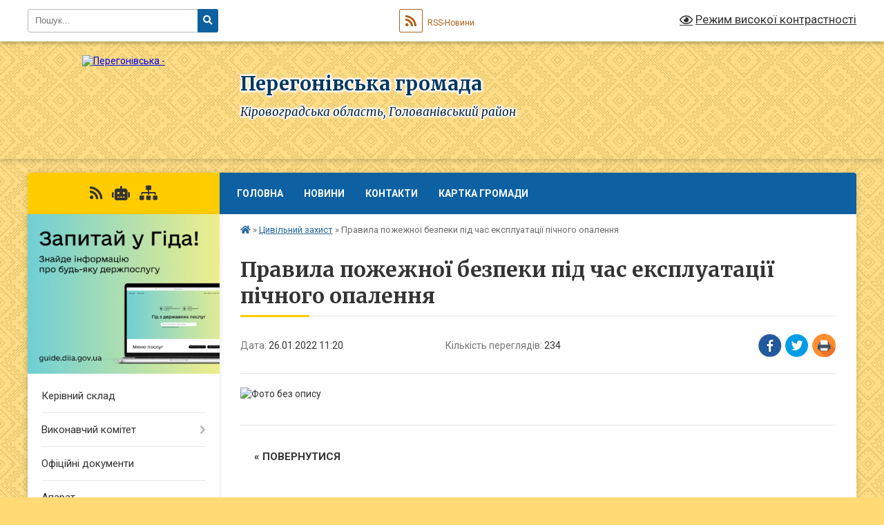

--- FILE ---
content_type: text/html; charset=UTF-8
request_url: https://peregonivska-gromada.gov.ua/news/1645003289/
body_size: 8557
content:
<!DOCTYPE html>
<html lang="uk">
<head>
	<!--[if IE]><meta http-equiv="X-UA-Compatible" content="IE=edge"><![endif]-->
	<meta charset="utf-8">
	<meta name="viewport" content="width=device-width, initial-scale=1">
	<!--[if IE]><script>
		document.createElement('header');
		document.createElement('nav');
		document.createElement('main');
		document.createElement('section');
		document.createElement('article');
		document.createElement('aside');
		document.createElement('footer');
		document.createElement('figure');
		document.createElement('figcaption');
	</script><![endif]-->
	<title>Правила пожежної безпеки під час експлуатації пічного опалення | Перегонівська громада</title>
	<meta name="description" content="">
	<meta name="keywords" content="Правила, пожежної, безпеки, під, час, експлуатації, пічного, опалення, |, Перегонівська, громада">

	
		<meta property="og:image" content="https://rada.info/upload/users_files/04365879/3003972dd3c0d8d50b8f9581885b8a14.jpg">
	<meta property="og:image:width" content="1080">
	<meta property="og:image:height" content="1526">
			<meta property="og:title" content="Правила пожежної безпеки під час експлуатації пічного опалення">
				<meta property="og:type" content="article">
	<meta property="og:url" content="https://peregonivska-gromada.gov.ua/news/1645003289/">
		
		<link rel="apple-touch-icon" sizes="57x57" href="https://gromada.org.ua/apple-icon-57x57.png">
	<link rel="apple-touch-icon" sizes="60x60" href="https://gromada.org.ua/apple-icon-60x60.png">
	<link rel="apple-touch-icon" sizes="72x72" href="https://gromada.org.ua/apple-icon-72x72.png">
	<link rel="apple-touch-icon" sizes="76x76" href="https://gromada.org.ua/apple-icon-76x76.png">
	<link rel="apple-touch-icon" sizes="114x114" href="https://gromada.org.ua/apple-icon-114x114.png">
	<link rel="apple-touch-icon" sizes="120x120" href="https://gromada.org.ua/apple-icon-120x120.png">
	<link rel="apple-touch-icon" sizes="144x144" href="https://gromada.org.ua/apple-icon-144x144.png">
	<link rel="apple-touch-icon" sizes="152x152" href="https://gromada.org.ua/apple-icon-152x152.png">
	<link rel="apple-touch-icon" sizes="180x180" href="https://gromada.org.ua/apple-icon-180x180.png">
	<link rel="icon" type="image/png" sizes="192x192"  href="https://gromada.org.ua/android-icon-192x192.png">
	<link rel="icon" type="image/png" sizes="32x32" href="https://gromada.org.ua/favicon-32x32.png">
	<link rel="icon" type="image/png" sizes="96x96" href="https://gromada.org.ua/favicon-96x96.png">
	<link rel="icon" type="image/png" sizes="16x16" href="https://gromada.org.ua/favicon-16x16.png">
	<link rel="manifest" href="https://gromada.org.ua/manifest.json">
	<meta name="msapplication-TileColor" content="#ffffff">
	<meta name="msapplication-TileImage" content="https://gromada.org.ua/ms-icon-144x144.png">
	<meta name="theme-color" content="#ffffff">
	
	
		<meta name="robots" content="">
	
	<link rel="preconnect" href="https://fonts.googleapis.com">
	<link rel="preconnect" href="https://fonts.gstatic.com" crossorigin>
	<link href="https://fonts.googleapis.com/css?family=Merriweather:400i,700|Roboto:400,400i,700,700i&amp;subset=cyrillic-ext" rel="stylesheet">

    <link rel="preload" href="https://cdnjs.cloudflare.com/ajax/libs/font-awesome/5.9.0/css/all.min.css" as="style">
	<link rel="stylesheet" href="https://cdnjs.cloudflare.com/ajax/libs/font-awesome/5.9.0/css/all.min.css" integrity="sha512-q3eWabyZPc1XTCmF+8/LuE1ozpg5xxn7iO89yfSOd5/oKvyqLngoNGsx8jq92Y8eXJ/IRxQbEC+FGSYxtk2oiw==" crossorigin="anonymous" referrerpolicy="no-referrer" />
	
	
    <link rel="preload" href="//gromada.org.ua/themes/ukraine/css/styles_vip.css?v=3.37" as="style">
	<link rel="stylesheet" href="//gromada.org.ua/themes/ukraine/css/styles_vip.css?v=3.37">
	
	<link rel="stylesheet" href="//gromada.org.ua/themes/ukraine/css/103708/theme_vip.css?v=1763069736">
	
		<!--[if lt IE 9]>
	<script src="https://oss.maxcdn.com/html5shiv/3.7.2/html5shiv.min.js"></script>
	<script src="https://oss.maxcdn.com/respond/1.4.2/respond.min.js"></script>
	<![endif]-->
	<!--[if gte IE 9]>
	<style type="text/css">
		.gradient { filter: none; }
	</style>
	<![endif]-->

</head>
<body class="">

	<a href="#top_menu" class="skip-link link" aria-label="Перейти до головного меню (Alt+1)" accesskey="1">Перейти до головного меню (Alt+1)</a>
	<a href="#left_menu" class="skip-link link" aria-label="Перейти до бічного меню (Alt+2)" accesskey="2">Перейти до бічного меню (Alt+2)</a>
    <a href="#main_content" class="skip-link link" aria-label="Перейти до головного вмісту (Alt+3)" accesskey="3">Перейти до текстового вмісту (Alt+3)</a>

	

		<div id="all_screen">

						<section class="search_menu">
				<div class="wrap">
					<div class="row">
						<div class="grid-25 fl">
							<form action="https://peregonivska-gromada.gov.ua/search/" class="search">
								<input type="text" name="q" value="" placeholder="Пошук..." aria-label="Введіть пошукову фразу" required>
								<button type="submit" name="search" value="y" aria-label="Натисніть, щоб здійснити пошук"><i class="fa fa-search"></i></button>
							</form>
							<a id="alt_version_eye" href="#" title="Режим високої контрастності" onclick="return set_special('720b88f486783c5c772eaef9aecc91a30cd0a505');"><i class="far fa-eye"></i></a>
						</div>
						<div class="grid-75">
							<div class="row">
								<div class="grid-25" style="padding-top: 13px;">
									<div id="google_translate_element"></div>
								</div>
								<div class="grid-25" style="padding-top: 13px;">
									<a href="https://gromada.org.ua/rss/103708/" class="rss" title="RSS-стрічка"><span><i class="fa fa-rss"></i></span> RSS-Новини</a>
								</div>
								<div class="grid-50 alt_version_block">

									<div class="alt_version">
										<a href="#" class="set_special_version" onclick="return set_special('720b88f486783c5c772eaef9aecc91a30cd0a505');"><i class="far fa-eye"></i> Режим високої контрастності</a>
									</div>

								</div>
								<div class="clearfix"></div>
							</div>
						</div>
						<div class="clearfix"></div>
					</div>
				</div>
			</section>
			
			<header>
				<div class="wrap">
					<div class="row">

						<div class="grid-25 logo fl">
							<a href="https://peregonivska-gromada.gov.ua/" id="logo">
								<img src="https://rada.info/upload/users_files/04365879/gerb/IMG-acd2decaf223baf709453315b2bd2a6e-V.png" alt="Перегонівська - ">
							</a>
						</div>
						<div class="grid-75 title fr">
							<div class="slogan_1">Перегонівська громада</div>
							<div class="slogan_2">Кіровоградська область, Голованівський район</div>
						</div>
						<div class="clearfix"></div>

					</div>
					
										
				</div>
			</header>

			<div class="wrap">
				<section class="middle_block">

					<div class="row">
						<div class="grid-75 fr">
							<nav class="main_menu" id="top_menu">
								<ul>
																		<li class="">
										<a href="https://peregonivska-gromada.gov.ua/main/">Головна</a>
																													</li>
																		<li class="">
										<a href="https://peregonivska-gromada.gov.ua/news/">Новини</a>
																													</li>
																		<li class="">
										<a href="https://peregonivska-gromada.gov.ua/feedback/">Контакти</a>
																													</li>
																		<li class="">
										<a href="https://peregonivska-gromada.gov.ua/structure/">Картка громади</a>
																													</li>
																										</ul>

								<button class="menu-button" id="open-button"><i class="fas fa-bars"></i> Меню сайту</button>

							</nav>
							
							<div class="clearfix"></div>

														<section class="bread_crumbs">
								<div xmlns:v="http://rdf.data-vocabulary.org/#"><a href="https://peregonivska-gromada.gov.ua/" title="Головна сторінка"><i class="fas fa-home"></i></a> &raquo; <a href="https://peregonivska-gromada.gov.ua/civilnij-zahist-10-08-00-22-12-2021/" aria-current="page">Цивільний захист</a>  &raquo; <span>Правила пожежної безпеки під час експлуатації пічного опалення</span></div>
							</section>
							
							<main id="main_content">

																											<h1>Правила пожежної безпеки під час експлуатації пічного опалення</h1>


<div class="row">
	<div class="grid-30 one_news_date">
		Дата: <span>26.01.2022 11:20</span>
	</div>
	<div class="grid-30 one_news_count">
		Кількість переглядів: <span>234</span>
	</div>
		<div class="grid-30 one_news_socials">
		<button class="social_share" data-type="fb" aria-label="Поширити у Фейсбук"><img src="//gromada.org.ua/themes/ukraine/img/share/fb.png" alt="Іконка Facebook"></button>
		<button class="social_share" data-type="tw" aria-label="Поширити в Tweitter"><img src="//gromada.org.ua/themes/ukraine/img/share/tw.png" alt="Іконка Twitter"></button>
		<button class="print_btn" onclick="window.print();" aria-label="Надрукувати статтю"><img src="//gromada.org.ua/themes/ukraine/img/share/print.png" alt="Значок принтера"></button>
	</div>
		<div class="clearfix"></div>
</div>

<hr>

<p><img alt="Фото без опису"  alt="" src="https://rada.info/upload/users_files/04365879/3003972dd3c0d8d50b8f9581885b8a14.jpg" style="width: 1080px; height: 1526px;" /></p>
<div class="clearfix"></div>

<hr>



<p><a href="https://peregonivska-gromada.gov.ua/civilnij-zahist-10-08-00-22-12-2021/" class="btn btn-grey">&laquo; повернутися</a></p>																	
							</main>
						</div>
						<div class="grid-25 fl">

							<div class="project_name">
								<a href="https://gromada.org.ua/rss/103708/" rel="nofollow" target="_blank" title="RSS-стрічка новин сайту"><i class="fas fa-rss"></i></a>
																<a href="https://peregonivska-gromada.gov.ua/feedback/#chat_bot" title="Наша громада в смартфоні"><i class="fas fa-robot"></i></a>
																																																								<a href="https://peregonivska-gromada.gov.ua/sitemap/" title="Мапа сайту"><i class="fas fa-sitemap"></i></a>
							</div>
														<aside class="left_sidebar">
							
																<div class="diia_guide">
									<a href="https://guide.diia.gov.ua/" rel="nofollow" target="_blank" title="Посилання на Гіда з державних послуг"><img src="https://gromada.org.ua/upload/diia_guide.jpg" alt="Гід державних послуг"></a>
								</div>
								
																<nav class="sidebar_menu" id="left_menu">
									<ul>
																				<li class="">
											<a href="https://peregonivska-gromada.gov.ua/kerivnij-sklad-22-54-05-12-01-2021/">Керівний склад</a>
																																</li>
																				<li class=" has-sub">
											<a href="https://peregonivska-gromada.gov.ua/vikonavchij-komitet-22-40-35-24-12-2020/">Виконавчий комітет</a>
																						<button onclick="return show_next_level(this);" aria-label="Показати підменю"></button>
																																	<i class="fa fa-chevron-right"></i>
											<ul>
																								<li class="">
													<a href="https://peregonivska-gromada.gov.ua/rishennya-15-14-13-07-09-2021/">РІШЕННЯ</a>
																																						</li>
																																			</ul>
																					</li>
																				<li class="">
											<a href="https://peregonivska-gromada.gov.ua/docs/">Офіційні документи</a>
																																</li>
																				<li class="">
											<a href="https://peregonivska-gromada.gov.ua/aparat-22-54-44-12-01-2021/">Апарат</a>
																																</li>
																				<li class="">
											<a href="https://peregonivska-gromada.gov.ua/deputatskij-korpus-22-44-46-24-12-2020/">Депутатський корпус</a>
																																</li>
																				<li class="">
											<a href="https://peregonivska-gromada.gov.ua/istorichna-dovidka-22-47-05-24-12-2020/">Історична довідка</a>
																																</li>
																				<li class=" has-sub">
											<a href="https://peregonivska-gromada.gov.ua/golovanivska-rajonna-filiya-kirovogradskogo-oblasnogo-centru-zajnyatosti-15-42-51-26-02-2021/">Голованівська філія Кіровоградського обласного центру зайнятості</a>
																						<button onclick="return show_next_level(this);" aria-label="Показати підменю"></button>
																																	<i class="fa fa-chevron-right"></i>
											<ul>
																								<li class="">
													<a href="https://peregonivska-gromada.gov.ua/zagalna-informaciya-15-44-06-26-02-2021/">Загальна інформація</a>
																																						</li>
																								<li class="">
													<a href="https://peregonivska-gromada.gov.ua/zapitannya-i-vidpovidi-15-43-07-10-02-2025/">Запитання і відповіді</a>
																																						</li>
																																			</ul>
																					</li>
																				<li class=" has-sub">
											<a href="https://peregonivska-gromada.gov.ua/finansovij-viddil-16-37-10-02-09-2021/">Фінансовий відділ</a>
																						<button onclick="return show_next_level(this);" aria-label="Показати підменю"></button>
																																	<i class="fa fa-chevron-right"></i>
											<ul>
																								<li class=" has-sub">
													<a href="https://peregonivska-gromada.gov.ua/bjudzhet-gromadi-16-37-32-02-09-2021/">Бюджет громади</a>
																										<button onclick="return show_next_level(this);" aria-label="Показати підменю"></button>
																																							<i class="fa fa-chevron-right"></i>
													<ul>
																												<li><a href="https://peregonivska-gromada.gov.ua/rishennya-vikonavchogo-komitetu-pro-shvalennya-prognozu-bjudzhetu-peregonivskoi-teritorialnoi-gromadi-na-20222024-roki-21-12-12-02-09-2021/">Рішення виконавчого комітету про схвалення прогнозу бюджету Перегонівської територіальної громади на 2022-2024 роки</a></li>
																												<li><a href="https://peregonivska-gromada.gov.ua/prognoz-bjudzhetu-peregonivskoi-silskoi-teritorialnoi-gromadi-na-20222024-roki-16-38-20-02-09-2021/">Прогноз бюджету Перегонівської сільської територіальної громади  на  2022-2024 роки</a></li>
																												<li><a href="https://peregonivska-gromada.gov.ua/dodatki-do-prognozu-bjudzhetu-peregonivskoi-teritorialnoi-gromadi-na-20222024-roki-21-16-44-02-09-2021/">Додатки до прогнозу бюджету Перегонівської територіальної громади на 2022-2024 роки</a></li>
																																									</ul>
																									</li>
																								<li class="">
													<a href="https://peregonivska-gromada.gov.ua/bjudzhetni-zapiti-na-2022-rik-13-45-04-19-01-2022/">Бюджетні запити на 2022 рік</a>
																																						</li>
																								<li class="">
													<a href="https://peregonivska-gromada.gov.ua/pasporti-bjudzhetnih-program-na-2022-rik-13-46-07-19-01-2022/">Паспорти бюджетних програм на 2022 рік</a>
																																						</li>
																								<li class="">
													<a href="https://peregonivska-gromada.gov.ua/finansovi-zviti-16-55-42-25-10-2021/">Фінансові звіти</a>
																																						</li>
																								<li class="">
													<a href="https://peregonivska-gromada.gov.ua/bjudzhetni-zapiti-na-2023-rik-14-16-07-17-03-2023/">Бюджетні запити на 2023 рік</a>
																																						</li>
																								<li class="">
													<a href="https://peregonivska-gromada.gov.ua/pasporti-bjudzhetnih-program-na-2023-rik-14-35-29-17-03-2023/">Паспорти бюджетних програм на 2023 рік</a>
																																						</li>
																								<li class="">
													<a href="https://peregonivska-gromada.gov.ua/zviti-pro-vikonannya-pasportiv-bjudzhetnoi-programi-za-2022-rik-14-55-05-17-03-2023/">ЗВІТИ ПРО ВИКОНАННЯ ПАСПОРТІВ БЮДЖЕТНОЇ ПРОГРАМИ ЗА  2022  РІК</a>
																																						</li>
																																			</ul>
																					</li>
																				<li class=" has-sub">
											<a href="https://peregonivska-gromada.gov.ua/regulyatorna-diyalnist-18-54-32-14-07-2021/">Регуляторна діяльність</a>
																						<button onclick="return show_next_level(this);" aria-label="Показати підменю"></button>
																																	<i class="fa fa-chevron-right"></i>
											<ul>
																								<li class="">
													<a href="https://peregonivska-gromada.gov.ua/plani-regulyatornoi-diyalnosti-19-03-43-14-07-2021/">Плани регуляторної діяльності</a>
																																						</li>
																								<li class="">
													<a href="https://peregonivska-gromada.gov.ua/regulyatorni-akti-19-04-16-14-07-2021/">Регуляторні акти</a>
																																						</li>
																								<li class="">
													<a href="https://peregonivska-gromada.gov.ua/proekti-regulyatornih-aktiv-19-04-47-14-07-2021/">Проекти регуляторних актів</a>
																																						</li>
																								<li class="">
													<a href="https://peregonivska-gromada.gov.ua/normativna-baza-10-58-15-14-03-2024/">Нормативна база</a>
																																						</li>
																																			</ul>
																					</li>
																				<li class="">
											<a href="https://peregonivska-gromada.gov.ua/protidiya-domashnomu-nasilstvu-10-53-44-02-09-2021/">Протидія домашньому насильству</a>
																																</li>
																				<li class="">
											<a href="https://peregonivska-gromada.gov.ua/gid-z-derzhavnih-poslug-15-10-48-22-12-2021/">ГІД з державних послуг</a>
																																</li>
																				<li class="">
											<a href="https://peregonivska-gromada.gov.ua/programi-peregonivskoi-silskoi-radi-16-12-53-27-01-2022/">Програми Перегонівської сільської ради</a>
																																</li>
																				<li class="">
											<a href="https://peregonivska-gromada.gov.ua/pensijnij-fond-informue-16-05-12-22-09-2021/">Пенсійний фонд інформує</a>
																																</li>
																				<li class="">
											<a href="https://peregonivska-gromada.gov.ua/bezbarernist-11-06-40-29-09-2021/">Безбар'єрність</a>
																																</li>
																				<li class="">
											<a href="https://peregonivska-gromada.gov.ua/viddil-osviti-simi-molodi-sportu-kulturi-i-turizmu-13-45-14-14-10-2025/">Відділ освіти, сім'ї, молоді, спорту, культури і туризму</a>
																																</li>
																				<li class="">
											<a href="https://peregonivska-gromada.gov.ua/cnap-14-22-40-12-08-2024/">ЦНАП</a>
																																</li>
																				<li class="">
											<a href="https://peregonivska-gromada.gov.ua/komitet-dostupnosti-15-25-10-28-09-2023/">КОМІТЕТ ДОСТУПНОСТІ</a>
																																</li>
																				<li class="">
											<a href="https://peregonivska-gromada.gov.ua/vpo-09-50-37-31-10-2022/">ВПО</a>
																																</li>
																				<li class="active has-sub">
											<a href="https://peregonivska-gromada.gov.ua/civilnij-zahist-10-08-00-22-12-2021/">Цивільний захист</a>
																						<button onclick="return show_next_level(this);" aria-label="Показати підменю"></button>
																																	<i class="fa fa-chevron-right"></i>
											<ul>
																								<li class=" has-sub">
													<a href="https://peregonivska-gromada.gov.ua/abetka-bezpeki-10-28-39-09-04-2024/">Абетка безпеки</a>
																										<button onclick="return show_next_level(this);" aria-label="Показати підменю"></button>
																																							<i class="fa fa-chevron-right"></i>
													<ul>
																												<li><a href="https://peregonivska-gromada.gov.ua/nebezpeki-socialnogo-ta-voennogo-harakteru-10-37-45-09-04-2024/">небезпеки соціального та воєнного характеру</a></li>
																												<li><a href="https://peregonivska-gromada.gov.ua/nebezpeki-tehnogennogo-harakteru-10-38-41-09-04-2024/">небезпеки техногенного характеру</a></li>
																												<li><a href="https://peregonivska-gromada.gov.ua/nebezpeki-prirodnogo-harakteru-10-39-50-09-04-2024/">небезпеки природного характеру</a></li>
																												<li><a href="https://peregonivska-gromada.gov.ua/psihologichnij-zahist-ta-domedichna-dopomoga-10-41-00-09-04-2024/">психологічний захист та домедична допомога</a></li>
																												<li><a href="https://peregonivska-gromada.gov.ua/informaciya-dlya-osib-z-invalidnistju-10-41-49-09-04-2024/">інформація для осіб з інвалідністю</a></li>
																																									</ul>
																									</li>
																								<li class=" has-sub">
													<a href="https://peregonivska-gromada.gov.ua/zahisni-sporudi-10-30-14-09-04-2024/">Захисні споруди</a>
																										<button onclick="return show_next_level(this);" aria-label="Показати підменю"></button>
																																							<i class="fa fa-chevron-right"></i>
													<ul>
																												<li><a href="https://peregonivska-gromada.gov.ua/karta-znahodzhennya-zahisnih-sporud-ta-misce-ih-roztashuvannya-10-43-54-09-04-2024/">карта знаходження захисних споруд та місце їх розташування</a></li>
																																									</ul>
																									</li>
																								<li class=" has-sub">
													<a href="https://peregonivska-gromada.gov.ua/opovischennya-ta-informuvannya-10-33-04-09-04-2024/">Оповіщення та Інформування</a>
																										<button onclick="return show_next_level(this);" aria-label="Показати підменю"></button>
																																							<i class="fa fa-chevron-right"></i>
													<ul>
																												<li><a href="https://peregonivska-gromada.gov.ua/organizaciya-opovischennya-naselennya-10-45-00-09-04-2024/">організація оповіщення населення</a></li>
																												<li><a href="https://peregonivska-gromada.gov.ua/signali-opovischennya-pid-chas-viniknennya-riznih-ns-10-46-18-09-04-2024/">сигнали оповіщення під час виникнення різних НС</a></li>
																																									</ul>
																									</li>
																								<li class=" has-sub">
													<a href="https://peregonivska-gromada.gov.ua/evakuaciya-10-33-49-09-04-2024/">Евакуація</a>
																										<button onclick="return show_next_level(this);" aria-label="Показати підменю"></button>
																																							<i class="fa fa-chevron-right"></i>
													<ul>
																												<li><a href="https://peregonivska-gromada.gov.ua/informaciya-pro-shlyahi-ta-sposobi-evakuacii-naselennya-u-razi-neobhidnosti-10-48-15-09-04-2024/">інформація про шляхи та способи евакуації населення ( у разі необхідності)</a></li>
																												<li><a href="https://peregonivska-gromada.gov.ua/zbirni-punkti-evakuacii-u-razi-ih-stvorennya-10-52-59-09-04-2024/">збірні пункти евакуації ( у разі їх створення)</a></li>
																																									</ul>
																									</li>
																								<li class=" has-sub">
													<a href="https://peregonivska-gromada.gov.ua/ryatuvalniki-gromadi-10-34-29-09-04-2024/">Рятувальники громади</a>
																										<button onclick="return show_next_level(this);" aria-label="Показати підменю"></button>
																																							<i class="fa fa-chevron-right"></i>
													<ul>
																												<li><a href="https://peregonivska-gromada.gov.ua/dobrovolci-10-53-43-09-04-2024/">добровольці</a></li>
																												<li><a href="https://peregonivska-gromada.gov.ua/miscevai-pozhezhnai-komanda-11-00-17-09-04-2024/">місцева/і пожежна/і команда</a></li>
																																									</ul>
																									</li>
																								<li class=" has-sub">
													<a href="https://peregonivska-gromada.gov.ua/punkti-nezlamnosti-10-35-07-09-04-2024/">Пункти незламності</a>
																										<button onclick="return show_next_level(this);" aria-label="Показати підменю"></button>
																																							<i class="fa fa-chevron-right"></i>
													<ul>
																												<li><a href="https://peregonivska-gromada.gov.ua/perelik-punktiv-nezlamnosti-11-02-05-09-04-2024/">перелік пунктів незламності</a></li>
																												<li><a href="https://peregonivska-gromada.gov.ua/poslugi-yaki-mozhna-otrimati-v-punktah-nezlamnosti-11-03-50-09-04-2024/">послуги , які можна отримати в пунктах незламності</a></li>
																																									</ul>
																									</li>
																								<li class=" has-sub">
													<a href="https://peregonivska-gromada.gov.ua/konsultacijni-punkti-z-pitan-civilnogo-zahistu-10-36-16-09-04-2024/">Консультаційні пункти з питань цивільного захисту</a>
																										<button onclick="return show_next_level(this);" aria-label="Показати підменю"></button>
																																							<i class="fa fa-chevron-right"></i>
													<ul>
																												<li><a href="https://peregonivska-gromada.gov.ua/meta-stvorennya-konsultacijnih-punktiv-11-05-00-09-04-2024/">мета створення консультаційних пунктів</a></li>
																												<li><a href="https://peregonivska-gromada.gov.ua/adresi-roztashuvannya-konsultacijnih-punktiv-11-06-22-09-04-2024/">адреси розташування консультаційних пунктів</a></li>
																																									</ul>
																									</li>
																																			</ul>
																					</li>
																				<li class="">
											<a href="https://peregonivska-gromada.gov.ua/zvernennya-10-27-19-19-06-2023/">ЗВЕРНЕННЯ</a>
																																</li>
																				<li class="">
											<a href="https://peregonivska-gromada.gov.ua/golovanivska-dpi-11-45-16-12-10-2021/">Голованівська ДПІ</a>
																																</li>
																				<li class="">
											<a href="https://peregonivska-gromada.gov.ua/sluzhba-u-spravah-ditej-13-20-00-20-10-2023/">СЛУЖБА У СПРАВАХ ДІТЕЙ</a>
																																</li>
																				<li class="">
											<a href="https://peregonivska-gromada.gov.ua/proceduri-zakupivel-10-55-22-08-11-2021/">Процедури закупівель</a>
																																</li>
																				<li class="">
											<a href="https://peregonivska-gromada.gov.ua/kp-peregonivka-13-49-00-14-12-2023/">КП "ПЕРЕГОНІВКА"</a>
																																</li>
																				<li class=" has-sub">
											<a href="https://peregonivska-gromada.gov.ua/viddil-z-pitan-komunalnoi-vlasnosti-zhitlovokomunalnogo-gospodarstva-zemelnih-vidnosin-blagoustroju-ta-ohoroni-navkolishnogo-seredovischa-13-52-39-16-/">Відділ  з питань  комунальної  власності,    земельних  відносин,    охорони  навколишнього  середовища, цивільного захисту та надзвичайних ситуацій</a>
																						<button onclick="return show_next_level(this);" aria-label="Показати підменю"></button>
																																	<i class="fa fa-chevron-right"></i>
											<ul>
																								<li class="">
													<a href="https://peregonivska-gromada.gov.ua/adresnij-reestr-obekta-budivnictvaobekta-neruhomogo-majna-09-36-45-27-02-2025/">Адресний реєстр об'єкта будівництва/об'єкта нерухомого майна</a>
																																						</li>
																																			</ul>
																					</li>
																				<li class="">
											<a href="https://peregonivska-gromada.gov.ua/strategiya-10-46-34-17-01-2022/">Стратегія</a>
																																</li>
																													</ul>
								</nav>

																	<div class="petition_block">

	<div class="petition_title">Публічні закупівлі</div>

		<p><a href="https://peregonivska-gromada.gov.ua/prozorro/" title="Прозорро - публічні закупівлі"><img src="//gromada.org.ua/themes/ukraine/img/prozorro_logo.png?v=2025" alt="Банер Прозорро"></a></p>
	
	
	
</div>								
								
								
								
								
																<div id="banner_block">

									<p><a rel="nofollow" href="https://www.auc.org.ua/" target="_blank"><img alt="Асоціація міст України" src="https://rada.info/upload/users_files/04365879/8417e8adab59a51e87e96677d401836e.jpg" style="width: 264px; height: 300px;" /></a></p>

<p><a rel="nofollow" href="https://nads.gov.ua/" target="_blank"><img alt="Фото без опису"  src="https://rada.info/upload/users_files/04365879/66c7d9ad674593f23942182aa9fcef2e.png" style="width: 264px; height: 103px;" /></a></p>

<p><a rel="nofollow" href="https://czo.gov.ua/" target="_blank"><img alt="Фото без опису"  src="https://rada.info/upload/users_files/04365879/c1b62bd5fe987a388ac94c03c47ac748.jpg" style="width: 264px; height: 80px;" /></a></p>
									<div class="clearfix"></div>

									
									<div class="clearfix"></div>

								</div>
								
							</aside>
						</div>
						<div class="clearfix"></div>
					</div>

					
				</section>

			</div>

			<section class="footer_block">
				<div class="mountains">
				<div class="wrap">
					<div class="other_projects">
						<a href="https://gromada.org.ua/" target="_blank" rel="nofollow"><img src="https://rada.info/upload/footer_banner/b_gromada_new.png" alt="Веб-сайти для громад України - GROMADA.ORG.UA"></a>
						<a href="https://rda.org.ua/" target="_blank" rel="nofollow"><img src="https://rada.info/upload/footer_banner/b_rda_new.png" alt="Веб-сайти для районних державних адміністрацій України - RDA.ORG.UA"></a>
						<a href="https://rayrada.org.ua/" target="_blank" rel="nofollow"><img src="https://rada.info/upload/footer_banner/b_rayrada_new.png" alt="Веб-сайти для районних рад України - RAYRADA.ORG.UA"></a>
						<a href="https://osv.org.ua/" target="_blank" rel="nofollow"><img src="https://rada.info/upload/footer_banner/b_osvita_new.png?v=1" alt="Веб-сайти для відділів освіти та освітніх закладів - OSV.ORG.UA"></a>
						<a href="https://gromada.online/" target="_blank" rel="nofollow"><img src="https://rada.info/upload/footer_banner/b_other_new.png" alt="Розробка офіційних сайтів державним організаціям"></a>
					</div>
					<div class="under_footer">
						Перегонівська громада - 2021-2025 &copy; Весь контент доступний за ліцензією <a href="https://creativecommons.org/licenses/by/4.0/deed.uk" target="_blank" rel="nofollow">Creative Commons Attribution 4.0 International License</a>, якщо не зазначено інше.
					</div>
				</div>
				</div>
			</section>

			<footer>
				<div class="wrap">
					<div class="row">
						<div class="grid-25 socials">
							<a href="https://gromada.org.ua/rss/103708/" rel="nofollow" target="_blank" title="RSS-стрічка"><i class="fas fa-rss"></i></a>							
														<a href="https://peregonivska-gromada.gov.ua/feedback/#chat_bot" title="Наша громада в смартфоні"><i class="fas fa-robot"></i></a>
														<i class="fab fa-twitter"></i>							<i class="fab fa-instagram"></i>							<i class="fab fa-facebook-f"></i>							<i class="fab fa-youtube"></i>							<i class="fab fa-telegram"></i>						</div>
						<div class="grid-25 admin_auth_block">
														<a href="#auth_block" class="open-popup"><i class="fa fa-lock"></i> Вхід для <u>адміністратора</u></a>
													</div>
						<div class="grid-25">
							<div class="school_ban">
								<div class="row">
									<div class="grid-50" style="text-align: right;"><a href="https://gromada.org.ua/" target="_blank" rel="nofollow"><img src="//gromada.org.ua/gromada_orgua_88x31.png" alt="Gromada.org.ua - веб сайти діючих громад України"></a></div>
									<div class="grid-50 last"><a href="#get_gromada_ban" class="open-popup get_gromada_ban">Показати код для<br><u>вставки на сайт</u></a></div>
									<div class="clearfix"></div>
								</div>
							</div>
						</div>
						<div class="grid-25 developers">
							Розробка порталу: <br>
							<a href="https://vlada.ua/propozytsiyi/propozitsiya-gromadam/" target="_blank">&laquo;Vlada.ua&raquo;&trade;</a>
						</div>
						<div class="clearfix"></div>
					</div>
				</div>
			</footer>

		</div>



<script type="text/javascript" src="//gromada.org.ua/themes/ukraine/js/jquery-3.6.0.min.js"></script>
<script type="text/javascript" src="//gromada.org.ua/themes/ukraine/js/jquery-migrate-3.3.2.min.js"></script>
<script type="text/javascript" src="//gromada.org.ua/themes/ukraine/js/flickity.pkgd.min.js"></script>
<script type="text/javascript" src="//gromada.org.ua/themes/ukraine/js/flickity-imagesloaded.js"></script>
<script type="text/javascript">
	$(document).ready(function(){
		$(".main-carousel .carousel-cell.not_first").css("display", "block");
	});
</script>
<script type="text/javascript" src="//gromada.org.ua/themes/ukraine/js/icheck.min.js"></script>
<script type="text/javascript" src="//gromada.org.ua/themes/ukraine/js/superfish.min.js?v=2"></script>



<script type="text/javascript" src="//gromada.org.ua/themes/ukraine/js/functions_unpack.js?v=2.33"></script>
<script type="text/javascript" src="//gromada.org.ua/themes/ukraine/js/hoverIntent.js"></script>
<script type="text/javascript" src="//gromada.org.ua/themes/ukraine/js/jquery.magnific-popup.min.js"></script>
<script type="text/javascript" src="//gromada.org.ua/themes/ukraine/js/jquery.mask.min.js"></script>


	

<script type="text/javascript" src="//translate.google.com/translate_a/element.js?cb=googleTranslateElementInit"></script>
<script type="text/javascript">
	function googleTranslateElementInit() {
		new google.translate.TranslateElement({
			pageLanguage: 'uk',
			includedLanguages: 'de,en,es,fr,pl,hu,bg,ro,da,lt',
			layout: google.translate.TranslateElement.InlineLayout.SIMPLE,
			gaTrack: true,
			gaId: 'UA-71656986-1'
		}, 'google_translate_element');
	}
</script>

<script>
  (function(i,s,o,g,r,a,m){i["GoogleAnalyticsObject"]=r;i[r]=i[r]||function(){
  (i[r].q=i[r].q||[]).push(arguments)},i[r].l=1*new Date();a=s.createElement(o),
  m=s.getElementsByTagName(o)[0];a.async=1;a.src=g;m.parentNode.insertBefore(a,m)
  })(window,document,"script","//www.google-analytics.com/analytics.js","ga");

  ga("create", "UA-71656986-1", "auto");
  ga("send", "pageview");

</script>

<script async
src="https://www.googletagmanager.com/gtag/js?id=UA-71656986-2"></script>
<script>
   window.dataLayer = window.dataLayer || [];
   function gtag(){dataLayer.push(arguments);}
   gtag("js", new Date());

   gtag("config", "UA-71656986-2");
</script>




<div style="display: none;">
								<div id="get_gromada_ban" class="dialog-popup s">
    <h4>Код для вставки на сайт</h4>
    <div class="form-group">
        <img src="//gromada.org.ua/gromada_orgua_88x31.png">
    </div>
    <div class="form-group">
        <textarea id="informer_area" class="form-control"><a href="https://gromada.org.ua/" target="_blank"><img src="https://gromada.org.ua/gromada_orgua_88x31.png" alt="Gromada.org.ua - веб сайти діючих громад України" /></a></textarea>
    </div>
</div>			<div id="auth_block" class="dialog-popup s">

    <h4>Вхід для адміністратора</h4>
    <form action="//gromada.org.ua/n/actions/" method="post">
		
		
        
        <div class="form-group">
            <label class="control-label" for="login">Логін: <span>*</span></label>
            <input type="text" class="form-control" name="login" id="login" value="" required>
        </div>
        <div class="form-group">
            <label class="control-label" for="password">Пароль: <span>*</span></label>
            <input type="password" class="form-control" name="password" id="password" value="" required>
        </div>
		
        <div class="form-group">
			
            <input type="hidden" name="object_id" value="103708">
			<input type="hidden" name="back_url" value="https://peregonivska-gromada.gov.ua/news/1645003289/">
			
            <button type="submit" class="btn btn-yellow" name="pAction" value="login_as_admin_temp">Авторизуватись</button>
        </div>

    </form>

</div>


			
						
								</div>
</body>
</html>

--- FILE ---
content_type: text/css;charset=UTF-8
request_url: https://gromada.org.ua/themes/ukraine/css/103708/theme_vip.css?v=1763069736
body_size: -332
content:

    header {
        background-image: url(https://rada.info/upload/users_files/04365879/backgrounds/IMG-718b8daa8ea5699e8bfc76a478560a90-V.jpg);
    }
    header .title {
        padding-top: 43px;
    }
